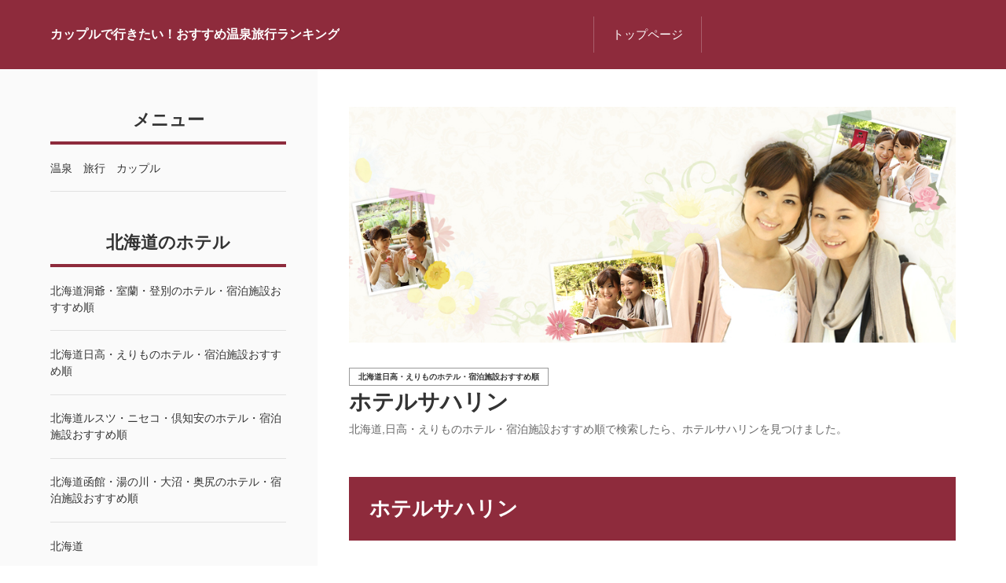

--- FILE ---
content_type: text/html; charset=UTF-8
request_url: https://www.smart-ecs.jp/hidakaerimo/lp761.html
body_size: 4968
content:
<!doctype html>
<html lang="ja" dir="ltr">
<head prefix="og: https://ogp.me/ns#">
<meta charset="UTF-8">
<meta name="viewport" content="width=device-width, initial-scale=1">
<title>ホテルサハリン</title>
<meta name="keywords" content="ホテルサハリン,北海道,日高・えりも,ホテル,宿,レンタカー,高速バス,バスツアー,パックツアー,国内旅行">
<meta name="description" content="北海道,日高・えりものホテル・宿泊施設おすすめ順で検索したら、ホテルサハリンを見つけました。">
<link rel="preconnect" href="https://fonts.googleapis.com">
<link rel="preconnect" href="https://fonts.gstatic.com" crossorigin>
<link href="https://fonts.googleapis.com/css2?family=Noto+Sans+JP:wght@400;500;700&display=swap" rel="stylesheet" class="w_fnt" media="print">
<link href="https://fonts.googleapis.com/css2?family=Poppins:ital,wght@0,400;0,500;0,600;0,700;1,400;1,500;1,600;1,700&display=swap" rel="stylesheet" class="w_fnt" media="print">
<link rel="stylesheet" href="../styles.css?20250822145703">
<meta property="og:url" content="https://www.smart-ecs.jp/hidakaerimo/lp761.html">
<meta property="og:type" content="article">
<meta property="og:title" content="ホテルサハリン">
<meta property="og:description" content="北海道,日高・えりものホテル・宿泊施設おすすめ順で検索したら、ホテルサハリンを見つけました。">
<meta property="og:site_name" content="カップルで行きたい！おすすめ温泉旅行ランキング">
<meta property="og:image" content="https://img.travel.rakuten.co.jp/share/HOTEL/147543/147543map.gif">
<link rel="stylesheet" href="../css/partsstyles.css?20250822145703" media="print" onload="this.media='all'">
<link rel="alternate" type="application/rss+xml" title="RSS" href="https://www.smart-ecs.jp/rss.xml" />
<script type="application/ld+json">
{
  "@context": "https://schema.org",
  "@type": "Article",
  "mainEntityOfPage":{
    "@type":"WebPage",
    "@id":  "https://www.smart-ecs.jp/hidakaerimo/lp761.html"
  },
  "headline": "ホテルサハリン",
  "image": {
    "@type": "ImageObject",
    "url": "https://img.travel.rakuten.co.jp/share/HOTEL/147543/147543map.gif"
  },
  "author": {
    "@type": "Person",
    "name": "takapon",
    "url":"https://www.smart-ecs.jp/"
  },
  "publisher": {
    "@type": "Organization",
    "name": "カップルで行きたい！おすすめ温泉旅行ランキング",
    "logo": {
      "@type": "ImageObject",
      "url": "https://www.smart-ecs.jp/img/header.jpg",
      "width": 900,
      "height": 350
    }
  },
  "description": "北海道,日高・えりものホテル・宿泊施設おすすめ順で検索したら、ホテルサハリンを見つけました。",
  "datePublished": "2020-01-02T01:36:45+09:00",
  "dateModified": "2022-06-27T17:00:33+09:00"
}
</script>
</head>
<body data-color="clr-base clr-main clr-accent" id="body" data-page="entry" data-column="col2" data-header="" data-main-header="true" data-main="" data-main-footer="" data-menu="left" data-rmenu="" data-footer="" data-headerimg-type="" data-headerimg-img="true" data-headerimg-title="true" data-headerimg-desc="true" data-headerimg-item="false" data-headerimg-meta="true" data-headerimg-img-sp="true" data-headerimg-title-sp="true" data-headerimg-desc-sp="true" data-headerimg-item-sp="false" data-headerimg-meta-sp="true" data-topslider="false">
<div id="wrap">
<header id="header">
<div class="container">
<div id="logo-wrap">
<div id="logo"><span class="logotext">カップルで行きたい！おすすめ温泉旅行ランキング</span></div>
<button id="spmenu-btn" aria-label="menu"><span>menu</span></button>
</div>
<div id="spmenu">
<div id="header-wrap">
<div id="header-menu">
<div id="topmenu">
<ul class="topmenu_ul">
<li><span><a href="../" ontouchstart>トップページ</a></span></li>
</ul>
</div>
</div>
</div>
</div>
</div>
</header>
<div id="contents">
<div class="inner">
<div id="main-header">
<div id="headerimg">
<div class="headerimg-img"><picture id="header-view"><img src="../img/header.jpg" alt="ホテルサハリン" class="img-header" /></picture></div>
<div class="headerimg-inner">
<div class="headerimg-txt">
<h1 class="headerimg-title">ホテルサハリン</h1>
<div class="headerimg-desc">北海道,日高・えりものホテル・宿泊施設おすすめ順で検索したら、ホテルサハリンを見つけました。</div>
<div class="headerimg-meta">
<div class="cat"><a href="../hidakaerimo/">北海道日高・えりものホテル・宿泊施設おすすめ順</a></div>
</div>
</div>
</div>
</div>
</div>
<main id="main">
<section id="text1-section">
<h2>ホテルサハリン</h2>
<div id="text1" class="txt-body">
<p>北海道日高・えりものホテル・宿泊施設おすすめ順で検索したら、以下の情報を見つけました。</p>
<p><br></p>
<p>ホテルサハリン<br>さはりん</p>
<p><br></p>
<p><a href="hgc/g0190dd2.2pvmg0ed.g0190dd2.2pvmhdf7%2Fimage%2Ftr%2Fapi%2Fhs%2FdQ4dX%2F%3Ff_no%3D147543">ホテルサハリン<br><br><br>ホテルサハリンの所在地<br>〒097-0022<br>北海道<br>稚内市中央1-5-5<br><br>電話番号：0162-22-1239<br>ファックス番号：0162-22-1238<br><br>有り　２０台　無料　要予約<br><br>ホテルサハリンの稚内○JR稚内駅より徒歩6分　○稚内フェリーターミナルまで車で4分　○稚内空港より車で20分<img class="lazyload" data-src="https://img.travel.rakuten.co.jp/share/HOTEL/147543/147543map.gif" alt="ホテルサハリン"><noscript><img src="https://img.travel.rakuten.co.jp/share/HOTEL/147543/147543map.gif" alt="ホテルサハリン"></noscript><br><br><br><br>ホテルサハリンのお部屋から海を望む北端のホテル　駐車場無料＆全室無線ＬＡＮ完備<br><img class="lazyload" data-src="https://img.travel.rakuten.co.jp/share/HOTEL/147543/147543.jpg" alt="施設画像"><noscript><img src="https://img.travel.rakuten.co.jp/share/HOTEL/147543/147543.jpg" alt="施設画像"></noscript><br><img class="lazyload" data-src="https://img.travel.rakuten.co.jp/HIMG/90/147543.jpg" alt="施設画像サムネイル"><noscript><img src="https://img.travel.rakuten.co.jp/HIMG/90/147543.jpg" alt="施設画像サムネイル"></noscript><br><img class="lazyload" data-src="https://img.travel.rakuten.co.jp/share/HOTEL/147543/147543_meal.jpg" alt="部屋画像"><noscript><img src="https://img.travel.rakuten.co.jp/share/HOTEL/147543/147543_meal.jpg" alt="部屋画像"></noscript><br><br><br>宿泊プランと料金です。<br>3700円<br><a href="hgc/g0190dd2.2pvmg0ed.g0190dd2.2pvmhdf7%2Fimage%2Ftr%2Fapi%2Fhs%2FcHNRi%2F%3Ff_no%3D147543%26f_flg%3DPLAN">宿泊プランはこちら</a><br><a href="hgc/g0190dd2.2pvmg0ed.g0190dd2.2pvmhdf7%2Fimage%2Ftr%2Fapi%2Fhs%2FTDZXm%2F%3FnoTomariHotel%3D147543">ダイナミックパッケージ宿泊プランはこちら</a></p>
<p><br></p>
<p><br></p>
<p>お客さまの口コミ情報<br>投稿件数：65件<br>★★★☆☆ 3.09<br><a href="hgc/g0190dd2.2pvmg0ed.g0190dd2.2pvmhdf7%2Fimage%2Ftr%2Fapi%2Fhs%2FRmfmX%2F%3Ff_hotel_no%3D147543">お客さまの口コミ情報はこちら</a></p>
</div>
</section>
<div class="mainbox"><div id="space2" class="freespace">
<div class="space-box">
<div class="space-body"><p>PR<a href="https://px.a8.net/svt/ejp?a8mat=45BNJ2+F5ZH8A+4ZCO+6BEQ9" rel="nofollow"><br><img class="lazyload" border="0" width="468" height="60" alt="" data-src="https://www22.a8.net/svt/bgt?aid=250806494917&wid=046&eno=01&mid=s00000023244001061000&mc=1"><noscript><img border="0" width="468" height="60" alt="" src="https://www22.a8.net/svt/bgt?aid=250806494917&wid=046&eno=01&mid=s00000023244001061000&mc=1"></noscript></a></p>
<p><img class="lazyload" border="0" width="1" height="1" data-src="https://www13.a8.net/0.gif?a8mat=45BNJ2+F5ZH8A+4ZCO+6BEQ9" alt=""><noscript><img border="0" width="1" height="1" src="https://www13.a8.net/0.gif?a8mat=45BNJ2+F5ZH8A+4ZCO+6BEQ9" alt=""></noscript></p></div>
</div>
</div></div>
</main>
<div id="main-footer">
<div class="mainbox">
<div class="snsbox">
<div class="sns-title">この記事をシェアする</div>
<ul class="snslist">
<li><a href="https://www.facebook.com/share.php?u=https%3a%2f%2fwww.smart-ecs.jp%2fhidakaerimo%2flp761.html" rel="nofollow noopener" target="_blank" class="snsicon-facebook"></a></li>
<li><a href="https://twitter.com/share?url=https%3a%2f%2fwww.smart-ecs.jp%2fhidakaerimo%2flp761.html&text=%e3%83%9b%e3%83%86%e3%83%ab%e3%82%b5%e3%83%8f%e3%83%aa%e3%83%b3" rel="nofollow noopener" target="_blank" class="snsicon-twitter"></a></li>
<li><a href="https://line.me/R/msg/text/?https%3a%2f%2fwww.smart-ecs.jp%2fhidakaerimo%2flp761.html" rel="nofollow noopener" target="_blank" class="snsicon-line"></a></li>
<li><a href="https://b.hatena.ne.jp/add?url=https%3a%2f%2fwww.smart-ecs.jp%2fhidakaerimo%2flp761.html&title=%e3%83%9b%e3%83%86%e3%83%ab%e3%82%b5%e3%83%8f%e3%83%aa%e3%83%b3" rel="nofollow noopener" target="_blank" class="snsicon-hatena"></a></li>
</ul>
</div>
</div>
<div id="entrylist">
<div class="entrylist-title"><h3>ホテルサハリン関連ページ</h3></div>
<ul class="entrylist_ul">
<li>
<article class="article">
<div class="article-inner">
<div class="article-body">
<div class="article-title"><a href="../hidakaerimo/lp721.html">定山渓温泉　定山渓ビューホテル</a></div>
<div class="article-desc">北海道,日高・えりものホテル・宿泊施設おすすめ順で検索したら、定山渓温泉　定山渓ビューホテルを見つけました。</div>
</div>
</div>
</article>
</li>
<li>
<article class="article">
<div class="article-inner">
<div class="article-body">
<div class="article-title"><a href="../hidakaerimo/lp722.html">定山渓温泉　ぬくもりの宿　ふる川</a></div>
<div class="article-desc">北海道,日高・えりものホテル・宿泊施設おすすめ順で検索したら、定山渓温泉　ぬくもりの宿　ふる川を見つけました。</div>
</div>
</div>
</article>
</li>
<li>
<article class="article">
<div class="article-inner">
<div class="article-body">
<div class="article-title"><a href="../hidakaerimo/lp723.html">定山渓万世閣ホテルミリオーネ</a></div>
<div class="article-desc">北海道,日高・えりものホテル・宿泊施設おすすめ順で検索したら、定山渓万世閣ホテルミリオーネを見つけました。</div>
</div>
</div>
</article>
</li>
<li>
<article class="article">
<div class="article-inner">
<div class="article-body">
<div class="article-title"><a href="../hidakaerimo/lp724.html">定山渓温泉　定山渓第一寶亭留　翠山亭</a></div>
<div class="article-desc">北海道,日高・えりものホテル・宿泊施設おすすめ順で検索したら、定山渓温泉　定山渓第一寶亭留　翠山亭を見つけました。</div>
</div>
</div>
</article>
</li>
<li>
<article class="article">
<div class="article-inner">
<div class="article-body">
<div class="article-title"><a href="../hidakaerimo/lp725.html">定山渓鶴雅リゾートスパ森の謌</a></div>
<div class="article-desc">北海道,日高・えりものホテル・宿泊施設おすすめ順で検索したら、定山渓鶴雅リゾートスパ森の謌を見つけました。</div>
</div>
</div>
</article>
</li>
<li>
<article class="article">
<div class="article-inner">
<div class="article-body">
<div class="article-title"><a href="../hidakaerimo/lp726.html">定山渓温泉　花もみじ</a></div>
<div class="article-desc">北海道,日高・えりものホテル・宿泊施設おすすめ順で検索したら、定山渓温泉　花もみじを見つけました。</div>
</div>
</div>
</article>
</li>
<li>
<article class="article">
<div class="article-inner">
<div class="article-body">
<div class="article-title"><a href="../hidakaerimo/lp727.html">定山渓温泉　定山渓ホテル</a></div>
<div class="article-desc">北海道,日高・えりものホテル・宿泊施設おすすめ順で検索したら、定山渓温泉　定山渓ホテルを見つけました。</div>
</div>
</div>
</article>
</li>
<li>
<article class="article">
<div class="article-inner">
<div class="article-body">
<div class="article-title"><a href="../hidakaerimo/lp728.html">定山渓温泉　ホテル鹿の湯</a></div>
<div class="article-desc">北海道,日高・えりものホテル・宿泊施設おすすめ順で検索したら、定山渓温泉　ホテル鹿の湯を見つけました。</div>
</div>
</div>
</article>
</li>
<li>
<article class="article">
<div class="article-inner">
<div class="article-body">
<div class="article-title"><a href="../hidakaerimo/lp729.html">翠山亭倶楽部定山渓</a></div>
<div class="article-desc">北海道,日高・えりものホテル・宿泊施設おすすめ順で検索したら、翠山亭倶楽部定山渓を見つけました。</div>
</div>
</div>
</article>
</li>
<li>
<article class="article">
<div class="article-inner">
<div class="article-body">
<div class="article-title"><a href="../hidakaerimo/lp730.html">定山渓温泉　章月グランドホテル</a></div>
<div class="article-desc">北海道,日高・えりものホテル・宿泊施設おすすめ順で検索したら、定山渓温泉　章月グランドホテルを見つけました。</div>
</div>
</div>
</article>
</li>
<li>
<article class="article">
<div class="article-inner">
<div class="article-body">
<div class="article-title"><a href="../hidakaerimo/lp731.html">奥定山渓温泉　佳松御苑</a></div>
<div class="article-desc">北海道,日高・えりものホテル・宿泊施設おすすめ順で検索したら、奥定山渓温泉　佳松御苑を見つけました。</div>
</div>
</div>
</article>
</li>
<li>
<article class="article">
<div class="article-inner">
<div class="article-body">
<div class="article-title"><a href="../hidakaerimo/lp732.html">定山渓温泉　女性のための宿　翠蝶館（旧：定山渓温泉　Ｓｐａ＆Ｅｓｔｈｅｔｉｑｕｅ　翠蝶館）</a></div>
<div class="article-desc">北海道,日高・えりものホテル・宿泊施設おすすめ順で検索したら、定山渓温泉　女性のための宿　翠蝶館（旧：定山渓温泉　Ｓｐａ＆Ｅｓｔｈｅｔｉｑｕｅ　翠蝶館）を見つけました。</div>
</div>
</div>
</article>
</li>
</ul>
</div>
</div>
<aside id="menu">
<nav class="menuboxlist">
<div class="menubox">
<div class="title"><span>メニュー</span></div>
<div class="menulist"><ul class="sitemenu">
<li><a href="../cg1/"><span>温泉　旅行　カップル</span></a></li>
</ul></div>
</div>
<div class="menubox">
<div class="title"><span>北海道のホテル</span></div>
<div class="menulist"><ul class="sitemenu">
<li><a href="../muroran/"><span>北海道洞爺・室蘭・登別のホテル・宿泊施設おすすめ順</span></a></li>
<li><a href="../hidakaerimo/"><span>北海道日高・えりものホテル・宿泊施設おすすめ順</span></a></li>
<li><a href="../niseko/"><span>北海道ルスツ・ニセコ・倶知安のホテル・宿泊施設おすすめ順</span></a></li>
<li><a href="../hakodate/"><span>北海道函館・湯の川・大沼・奥尻のホテル・宿泊施設おすすめ順</span></a></li>
<li><a href="../hokaido/"><span>北海道</span></a></li>
</ul></div>
</div>
<div class="menubox">
<div class="title"><span>東北地方のホテル</span></div>
<div class="menulist"><ul class="sitemenu">
<li><a href="../cg23/"><span>青森県ホテル</span></a></li>
<li><a href="../cg24/"><span>青森県津軽半島・五所川原のホテル</span></a></li>
<li><a href="../cg25/"><span>青森県白神山地・西津軽のホテル</span></a></li>
<li><a href="../cg26/"><span>青森県弘前・黒石のホテル</span></a></li>
<li><a href="../cg27/"><span>青森県八甲田・十和田湖・奥入瀬のホテル</span></a></li>
<li><a href="../cg28/"><span>青森県八戸・三沢・七戸十和田のホテル</span></a></li>
<li><a href="../cg29/"><span>青森県下北・大間・むつのホテル</span></a></li>
<li><a href="../cg30/"><span>岩手県盛岡のホテル</span></a></li>
<li><a href="../cg37/"><span>岩手県雫石のホテル</span></a></li>
<li><a href="../cg38/"><span>岩手県安比高原・八幡平・二戸のホテル</span></a></li>
<li><a href="../cg40/"><span>岩手県釜石・大船渡・陸前高田のホテル</span></a></li>
<li><a href="../cg41/"><span>岩手県北上・花巻・遠野のホテル</span></a></li>
<li><a href="../cg39/"><span>岩手県宮古・久慈・岩泉のホテル</span></a></li>
<li><a href="../cg31/"><span>宮城県のホテル</span></a></li>
<li><a href="../cg42/"><span>秋田県のホテル</span></a></li>
<li><a href="../cg43/"><span>山形県ホテル</span></a></li>
<li><a href="../fukushima/"><span>福島県の温泉ホテル旅館宿</span></a></li>
</ul></div>
</div>
<div class="menubox">
<div class="title"><span>関東地方のホテル</span></div>
<div class="menulist"><ul class="sitemenu">
<li><a href="../ibaraki/"><span>茨城県オススメホテル</span></a></li>
<li><a href="../entry1.html"><span>北海道の魅力が詰まった温泉地</span></a></li>
<li><a href="../entry2.html"><span>北海道でおすすめの温泉地</span></a></li>
<li><a href="../entry3.html"><span>東北地方の魅力的な温泉地</span></a></li>
<li><a href="../entry4.html"><span>東北地方おすすめの温泉地</span></a></li>
<li><a href="../entry5.html"><span>東北のちょっと変わった温泉地</span></a></li>
<li><a href="../entry6.html"><span>北陸地方でおすすめの温泉地</span></a></li>
<li><a href="../entry7.html"><span>カニ料理を堪能できる北陸の宿</span></a></li>
<li><a href="../entry8.html"><span>伊豆の4つのエリアの特徴</span></a></li>
<li><a href="../entry9.html"><span>東伊豆エリアのおすすめの温泉地</span></a></li>
<li><a href="../entry10.html"><span>西伊豆と中伊豆でおすすめの温泉地</span></a></li>
<li><a href="../entry11.html"><span>関東地方の自然豊かな温泉地</span></a></li>
<li><a href="../entry12.html"><span>関東地方のおすすめ温泉地</span></a></li>
<li><a href="../entry13.html"><span>東海地方で魅力的な温泉地</span></a></li>
<li><a href="../entry14.html"><span>関西地方の個性豊かな温泉地</span></a></li>
<li><a href="../entry15.html"><span>バラエティ豊かな九州地方の温泉地</span></a></li>
<li><a href="../entry16.html"><span>温泉旅行の楽しみ方</span></a></li>
<li><a href="../entry17.html"><span>温泉に入るメリット</span></a></li>
<li><a href="../entry18.html"><span>温泉旅行を宿で選ぶ</span></a></li>
<li><a href="../entry19.html"><span>白浜温泉</span></a></li>
<li><a href="../entry20.html"><span>有馬温泉</span></a></li>
<li><a href="../entry21.html"><span>城崎温泉</span></a></li>
<li><a href="../entry22.html"><span>淡路島の温泉</span></a></li>
<li><a href="../entry23.html"><span>大阪の温泉</span></a></li>
<li><a href="../entry24.html"><span>夕日ヶ浦温泉</span></a></li>
<li><a href="../entry25.html"><span>びわ湖おごと温泉</span></a></li>
<li><a href="../entry26.html"><span>勝浦温泉</span></a></li>
<li><a href="../entry27.html"><span>湯村温泉</span></a></li>
<li><a href="../entry28.html"><span>串本温泉</span></a></li>
<li><a href="../entry29.html"><span>久美浜温泉</span></a></li>
<li><a href="../entry30.html"><span>天橋立温泉</span></a></li>
<li><a href="../a/"><span>サービス</span></a></li>
</ul></div>
</div>
</nav>
<div class="menubox display-none">
<div class="title"><span>サブメニュー</span></div>
<div class="menulist">
<ul id="submenu">
<li><a href="../" ontouchstart><span>トップページ</span></a></li>
<li><a href="../sitemap.html" ontouchstart><span>サイトマップ</span></a></li>
</ul>
</div>
</div>
</aside>
</div>
</div>
<div id="pagetop"><a href="#body"></a></div>
<div id="siteNavi"><ul itemscope itemtype="https://schema.org/BreadcrumbList" class="siteNavi_ul">
<li itemprop="itemListElement" itemscope itemtype="https://schema.org/ListItem"><a itemprop="item" href="../"><span itemprop="name">トップページ</span></a><meta itemprop="position" content="1" /></li>
<li itemprop="itemListElement" itemscope itemtype="https://schema.org/ListItem"><a itemprop="item" href="../hidakaerimo/"><span itemprop="name">北海道日高・えりものホテル・宿泊施設おすすめ順</span></a><meta itemprop="position" content="2" /></li>
<li><span>ホテルサハリン</span></li>
</ul></div>
<footer id="footer">
<div class="inner">
<div class="snsbox">
<div class="sns-title">FOLLOW US</div>
<ul class="snslist">
<li><a href="../rss.xml" rel="nofollow noopener" target="_blank" class="snsicon-rss-white"></a></li>
</ul>
</div>
<nav id="footer-menu">
<ul class="footer-menu_ul">
<li><a href="../" ontouchstart>トップページ</a></li>
<li><a href="../p1.html" ontouchstart>運営者</a></li>
<li><a href="../sitemap.html" ontouchstart>サイトマップ</a></li>
<li><a href="../p2.html" ontouchstart>プライバシーポリシー</a></li>
</ul>
</nav>
<small id="copy">&copy; 2025 カップルで行きたい！おすすめ温泉旅行ランキング.</small>
</div>
</footer>
</div>
<script src="../js/siema.min.js"></script>
<script src="../js/config.js"></script>
<script>
var ele = document.getElementsByClassName('w_fnt');
for (var i = 0, len = ele.length; i < len; i++) {ele[i].media = 'all';}
</script>
<script src="../js/followheader.js"></script>
<script src="https://cdn.jsdelivr.net/npm/lazyload@2.0.0-rc.2/lazyload.js"></script>
<script>lazyload();</script>
</body>
</html>